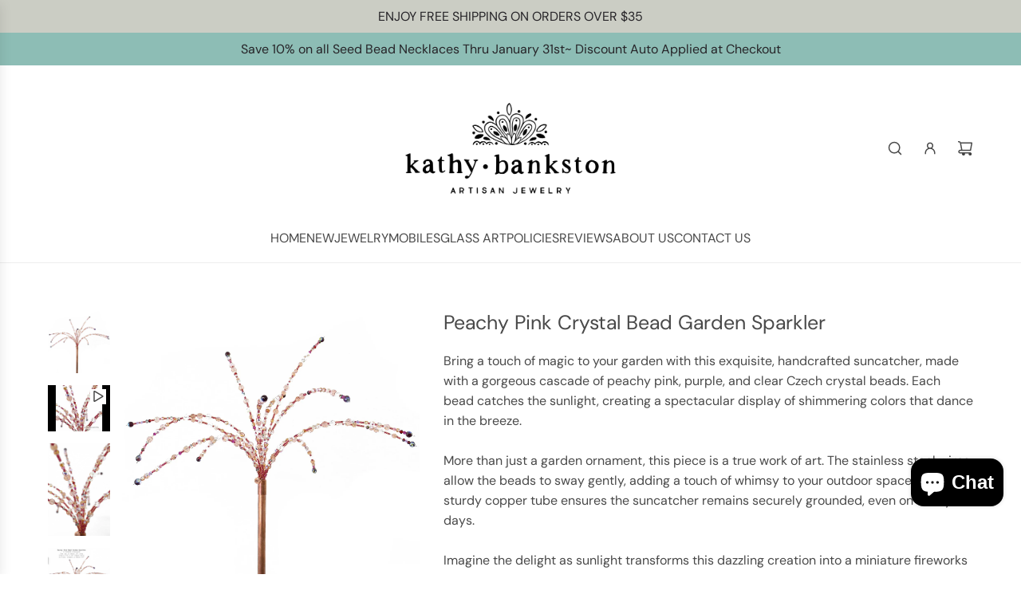

--- FILE ---
content_type: text/javascript
request_url: https://kathybankston.com/cdn/shop/t/29/assets/component-deferred-media.js?v=87572205569900373061727950730
body_size: 373
content:
(()=>{class DeferredMedia extends HTMLElement{constructor(){super(),this.sectionId=this.getAttribute("data-section-id"),this.activeMediaClass=this.getAttribute("data-active-media-class"),this.mediaPlayButton=this.querySelector("[data-media-play-button]"),this.mediaId=this.getAttribute("data-media-id"),this.bindEventHandlers()}connectedCallback(){this.verifyInitialSetup(),this.registerEventListeners()}verifyInitialSetup(){this.mediaPlayButton||console.error("DeferredMedia: Play button not found!"),this.mediaId||console.error("DeferredMedia: Media ID not found!")}bindEventHandlers(){this.handleMediaClick=this.handleMediaClick.bind(this),this.handleMediaLoad=this.handleMediaLoad.bind(this),this.pauseAllMedia=this.pauseAllMedia.bind(this)}registerEventListeners(){eventBus.on("load:media",this.handleMediaLoad),eventBus.on("pause:media",this.pauseAllMedia),this.mediaPlayButton&&this.mediaPlayButton.addEventListener("click",this.handleMediaClick)}handleMediaLoad(event){event.mediaId===this.mediaId&&event.sectionId===this.sectionId&&this.loadMedia()}handleMediaClick(){this.loadMedia()}loadMedia(){if(!this.mediaId||this.getAttribute("data-media-loaded"))return;this.pauseAllMedia();const mediaElement=this.querySelector("template")?.content?.querySelector("[data-media-wrapper]");if(!mediaElement)return;const media=mediaElement.cloneNode(!0);this.innerHTML="",this.appendChild(media),this.setAttribute("data-media-loaded",!0),media.classList.add(this.activeMediaClass),this.postProcessMedia(media)}postProcessMedia(media){const mediaEl=media.querySelector("video, iframe, model-viewer");mediaEl&&(mediaEl.style.pointerEvents="auto",this.loadSpecificMediaFeatures(mediaEl))}loadSpecificMediaFeatures(mediaEl){mediaEl.tagName==="MODEL-VIEWER"?this.loadModelFeatures(mediaEl):mediaEl.tagName==="VIDEO"&&mediaEl.getAttribute("autoplay")&&mediaEl.play().catch(error=>console.error("Error playing video:",error))}loadModelFeatures(modelViewerElement){Shopify.loadFeatures([{name:"model-viewer-ui",version:"1.0",onLoad:errors=>{if(errors)return;const modelViewerUI=new Shopify.ModelViewerUI(modelViewerElement);modelViewerElement.modelViewerUI=modelViewerUI,this.addModelInteractionListeners(modelViewerElement),this.initializeShopifyXR()}}])}addModelInteractionListeners(modelViewerElement){const events=["mousedown","mouseup","touchstart","touchend"],actionMap={mousedown:"disable-swiping",mouseup:"enable-swiping",touchstart:"disable-swiping",touchend:"enable-swiping"};events.forEach(event=>{modelViewerElement.addEventListener(event,()=>{eventBus.emit(actionMap[event],{sectionId:this.sectionId})})})}initializeShopifyXR(){Shopify.loadFeatures([{name:"shopify-xr",version:"1.0",onLoad:errors=>{errors||document.addEventListener("shopify_xr_initialized",()=>this.setupShopifyXR())}}])}setupShopifyXR(){document.querySelectorAll('[id^="ProductJSON-"]').forEach(modelJSON=>{window.ShopifyXR.addModels(JSON.parse(modelJSON.textContent)),modelJSON.remove()}),window.ShopifyXR.setupXRElements()}pauseAllMedia(){document.querySelectorAll(".js-youtube, .js-vimeo, video, model-viewer").forEach(media=>{if(media.tagName==="IFRAME"){const origin=media.src.includes("youtube")?"https://www.youtube.com":"https://player.vimeo.com";media.contentWindow.postMessage(this.messageFn("pause",media.src),origin)}else media.tagName==="VIDEO"?media.pause():media.tagName==="MODEL-VIEWER"&&media.modelViewerUI&&media.modelViewerUI.pause()})}messageFn(action,src){if(src.includes("youtube"))return JSON.stringify({event:"command",func:action==="play"?"playVideo":"pauseVideo",args:[]});if(src.includes("vimeo"))return JSON.stringify({method:action})}disconnectedCallback(){this.mediaPlayButton&&this.mediaPlayButton.removeEventListener("click",this.handleMediaClick),eventBus.off("load:media",this.handleMediaLoad),eventBus.off("pause:media",this.pauseAllMedia)}}customElements.get("deferred-media")||customElements.define("deferred-media",DeferredMedia)})();
//# sourceMappingURL=/cdn/shop/t/29/assets/component-deferred-media.js.map?v=87572205569900373061727950730
